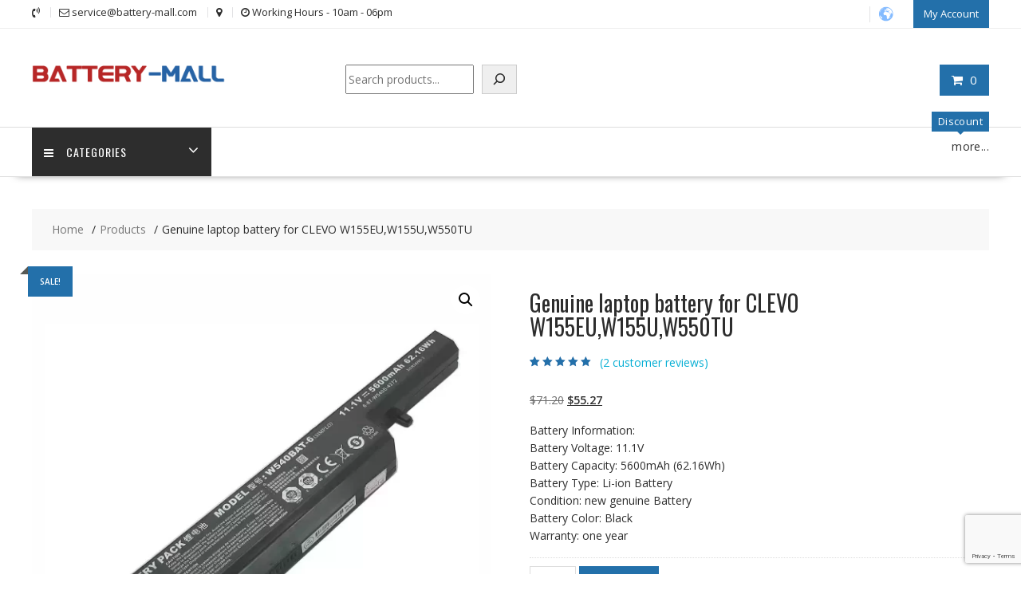

--- FILE ---
content_type: text/html; charset=utf-8
request_url: https://www.google.com/recaptcha/api2/anchor?ar=1&k=6LfUHUosAAAAACJqrONISEzoISsDTqhfgsoNBgtZ&co=aHR0cHM6Ly93d3cuYmF0dGVyeS1tYWxsLmNvbTo0NDM.&hl=en&v=PoyoqOPhxBO7pBk68S4YbpHZ&size=invisible&anchor-ms=20000&execute-ms=30000&cb=9a49r4udgijl
body_size: 48899
content:
<!DOCTYPE HTML><html dir="ltr" lang="en"><head><meta http-equiv="Content-Type" content="text/html; charset=UTF-8">
<meta http-equiv="X-UA-Compatible" content="IE=edge">
<title>reCAPTCHA</title>
<style type="text/css">
/* cyrillic-ext */
@font-face {
  font-family: 'Roboto';
  font-style: normal;
  font-weight: 400;
  font-stretch: 100%;
  src: url(//fonts.gstatic.com/s/roboto/v48/KFO7CnqEu92Fr1ME7kSn66aGLdTylUAMa3GUBHMdazTgWw.woff2) format('woff2');
  unicode-range: U+0460-052F, U+1C80-1C8A, U+20B4, U+2DE0-2DFF, U+A640-A69F, U+FE2E-FE2F;
}
/* cyrillic */
@font-face {
  font-family: 'Roboto';
  font-style: normal;
  font-weight: 400;
  font-stretch: 100%;
  src: url(//fonts.gstatic.com/s/roboto/v48/KFO7CnqEu92Fr1ME7kSn66aGLdTylUAMa3iUBHMdazTgWw.woff2) format('woff2');
  unicode-range: U+0301, U+0400-045F, U+0490-0491, U+04B0-04B1, U+2116;
}
/* greek-ext */
@font-face {
  font-family: 'Roboto';
  font-style: normal;
  font-weight: 400;
  font-stretch: 100%;
  src: url(//fonts.gstatic.com/s/roboto/v48/KFO7CnqEu92Fr1ME7kSn66aGLdTylUAMa3CUBHMdazTgWw.woff2) format('woff2');
  unicode-range: U+1F00-1FFF;
}
/* greek */
@font-face {
  font-family: 'Roboto';
  font-style: normal;
  font-weight: 400;
  font-stretch: 100%;
  src: url(//fonts.gstatic.com/s/roboto/v48/KFO7CnqEu92Fr1ME7kSn66aGLdTylUAMa3-UBHMdazTgWw.woff2) format('woff2');
  unicode-range: U+0370-0377, U+037A-037F, U+0384-038A, U+038C, U+038E-03A1, U+03A3-03FF;
}
/* math */
@font-face {
  font-family: 'Roboto';
  font-style: normal;
  font-weight: 400;
  font-stretch: 100%;
  src: url(//fonts.gstatic.com/s/roboto/v48/KFO7CnqEu92Fr1ME7kSn66aGLdTylUAMawCUBHMdazTgWw.woff2) format('woff2');
  unicode-range: U+0302-0303, U+0305, U+0307-0308, U+0310, U+0312, U+0315, U+031A, U+0326-0327, U+032C, U+032F-0330, U+0332-0333, U+0338, U+033A, U+0346, U+034D, U+0391-03A1, U+03A3-03A9, U+03B1-03C9, U+03D1, U+03D5-03D6, U+03F0-03F1, U+03F4-03F5, U+2016-2017, U+2034-2038, U+203C, U+2040, U+2043, U+2047, U+2050, U+2057, U+205F, U+2070-2071, U+2074-208E, U+2090-209C, U+20D0-20DC, U+20E1, U+20E5-20EF, U+2100-2112, U+2114-2115, U+2117-2121, U+2123-214F, U+2190, U+2192, U+2194-21AE, U+21B0-21E5, U+21F1-21F2, U+21F4-2211, U+2213-2214, U+2216-22FF, U+2308-230B, U+2310, U+2319, U+231C-2321, U+2336-237A, U+237C, U+2395, U+239B-23B7, U+23D0, U+23DC-23E1, U+2474-2475, U+25AF, U+25B3, U+25B7, U+25BD, U+25C1, U+25CA, U+25CC, U+25FB, U+266D-266F, U+27C0-27FF, U+2900-2AFF, U+2B0E-2B11, U+2B30-2B4C, U+2BFE, U+3030, U+FF5B, U+FF5D, U+1D400-1D7FF, U+1EE00-1EEFF;
}
/* symbols */
@font-face {
  font-family: 'Roboto';
  font-style: normal;
  font-weight: 400;
  font-stretch: 100%;
  src: url(//fonts.gstatic.com/s/roboto/v48/KFO7CnqEu92Fr1ME7kSn66aGLdTylUAMaxKUBHMdazTgWw.woff2) format('woff2');
  unicode-range: U+0001-000C, U+000E-001F, U+007F-009F, U+20DD-20E0, U+20E2-20E4, U+2150-218F, U+2190, U+2192, U+2194-2199, U+21AF, U+21E6-21F0, U+21F3, U+2218-2219, U+2299, U+22C4-22C6, U+2300-243F, U+2440-244A, U+2460-24FF, U+25A0-27BF, U+2800-28FF, U+2921-2922, U+2981, U+29BF, U+29EB, U+2B00-2BFF, U+4DC0-4DFF, U+FFF9-FFFB, U+10140-1018E, U+10190-1019C, U+101A0, U+101D0-101FD, U+102E0-102FB, U+10E60-10E7E, U+1D2C0-1D2D3, U+1D2E0-1D37F, U+1F000-1F0FF, U+1F100-1F1AD, U+1F1E6-1F1FF, U+1F30D-1F30F, U+1F315, U+1F31C, U+1F31E, U+1F320-1F32C, U+1F336, U+1F378, U+1F37D, U+1F382, U+1F393-1F39F, U+1F3A7-1F3A8, U+1F3AC-1F3AF, U+1F3C2, U+1F3C4-1F3C6, U+1F3CA-1F3CE, U+1F3D4-1F3E0, U+1F3ED, U+1F3F1-1F3F3, U+1F3F5-1F3F7, U+1F408, U+1F415, U+1F41F, U+1F426, U+1F43F, U+1F441-1F442, U+1F444, U+1F446-1F449, U+1F44C-1F44E, U+1F453, U+1F46A, U+1F47D, U+1F4A3, U+1F4B0, U+1F4B3, U+1F4B9, U+1F4BB, U+1F4BF, U+1F4C8-1F4CB, U+1F4D6, U+1F4DA, U+1F4DF, U+1F4E3-1F4E6, U+1F4EA-1F4ED, U+1F4F7, U+1F4F9-1F4FB, U+1F4FD-1F4FE, U+1F503, U+1F507-1F50B, U+1F50D, U+1F512-1F513, U+1F53E-1F54A, U+1F54F-1F5FA, U+1F610, U+1F650-1F67F, U+1F687, U+1F68D, U+1F691, U+1F694, U+1F698, U+1F6AD, U+1F6B2, U+1F6B9-1F6BA, U+1F6BC, U+1F6C6-1F6CF, U+1F6D3-1F6D7, U+1F6E0-1F6EA, U+1F6F0-1F6F3, U+1F6F7-1F6FC, U+1F700-1F7FF, U+1F800-1F80B, U+1F810-1F847, U+1F850-1F859, U+1F860-1F887, U+1F890-1F8AD, U+1F8B0-1F8BB, U+1F8C0-1F8C1, U+1F900-1F90B, U+1F93B, U+1F946, U+1F984, U+1F996, U+1F9E9, U+1FA00-1FA6F, U+1FA70-1FA7C, U+1FA80-1FA89, U+1FA8F-1FAC6, U+1FACE-1FADC, U+1FADF-1FAE9, U+1FAF0-1FAF8, U+1FB00-1FBFF;
}
/* vietnamese */
@font-face {
  font-family: 'Roboto';
  font-style: normal;
  font-weight: 400;
  font-stretch: 100%;
  src: url(//fonts.gstatic.com/s/roboto/v48/KFO7CnqEu92Fr1ME7kSn66aGLdTylUAMa3OUBHMdazTgWw.woff2) format('woff2');
  unicode-range: U+0102-0103, U+0110-0111, U+0128-0129, U+0168-0169, U+01A0-01A1, U+01AF-01B0, U+0300-0301, U+0303-0304, U+0308-0309, U+0323, U+0329, U+1EA0-1EF9, U+20AB;
}
/* latin-ext */
@font-face {
  font-family: 'Roboto';
  font-style: normal;
  font-weight: 400;
  font-stretch: 100%;
  src: url(//fonts.gstatic.com/s/roboto/v48/KFO7CnqEu92Fr1ME7kSn66aGLdTylUAMa3KUBHMdazTgWw.woff2) format('woff2');
  unicode-range: U+0100-02BA, U+02BD-02C5, U+02C7-02CC, U+02CE-02D7, U+02DD-02FF, U+0304, U+0308, U+0329, U+1D00-1DBF, U+1E00-1E9F, U+1EF2-1EFF, U+2020, U+20A0-20AB, U+20AD-20C0, U+2113, U+2C60-2C7F, U+A720-A7FF;
}
/* latin */
@font-face {
  font-family: 'Roboto';
  font-style: normal;
  font-weight: 400;
  font-stretch: 100%;
  src: url(//fonts.gstatic.com/s/roboto/v48/KFO7CnqEu92Fr1ME7kSn66aGLdTylUAMa3yUBHMdazQ.woff2) format('woff2');
  unicode-range: U+0000-00FF, U+0131, U+0152-0153, U+02BB-02BC, U+02C6, U+02DA, U+02DC, U+0304, U+0308, U+0329, U+2000-206F, U+20AC, U+2122, U+2191, U+2193, U+2212, U+2215, U+FEFF, U+FFFD;
}
/* cyrillic-ext */
@font-face {
  font-family: 'Roboto';
  font-style: normal;
  font-weight: 500;
  font-stretch: 100%;
  src: url(//fonts.gstatic.com/s/roboto/v48/KFO7CnqEu92Fr1ME7kSn66aGLdTylUAMa3GUBHMdazTgWw.woff2) format('woff2');
  unicode-range: U+0460-052F, U+1C80-1C8A, U+20B4, U+2DE0-2DFF, U+A640-A69F, U+FE2E-FE2F;
}
/* cyrillic */
@font-face {
  font-family: 'Roboto';
  font-style: normal;
  font-weight: 500;
  font-stretch: 100%;
  src: url(//fonts.gstatic.com/s/roboto/v48/KFO7CnqEu92Fr1ME7kSn66aGLdTylUAMa3iUBHMdazTgWw.woff2) format('woff2');
  unicode-range: U+0301, U+0400-045F, U+0490-0491, U+04B0-04B1, U+2116;
}
/* greek-ext */
@font-face {
  font-family: 'Roboto';
  font-style: normal;
  font-weight: 500;
  font-stretch: 100%;
  src: url(//fonts.gstatic.com/s/roboto/v48/KFO7CnqEu92Fr1ME7kSn66aGLdTylUAMa3CUBHMdazTgWw.woff2) format('woff2');
  unicode-range: U+1F00-1FFF;
}
/* greek */
@font-face {
  font-family: 'Roboto';
  font-style: normal;
  font-weight: 500;
  font-stretch: 100%;
  src: url(//fonts.gstatic.com/s/roboto/v48/KFO7CnqEu92Fr1ME7kSn66aGLdTylUAMa3-UBHMdazTgWw.woff2) format('woff2');
  unicode-range: U+0370-0377, U+037A-037F, U+0384-038A, U+038C, U+038E-03A1, U+03A3-03FF;
}
/* math */
@font-face {
  font-family: 'Roboto';
  font-style: normal;
  font-weight: 500;
  font-stretch: 100%;
  src: url(//fonts.gstatic.com/s/roboto/v48/KFO7CnqEu92Fr1ME7kSn66aGLdTylUAMawCUBHMdazTgWw.woff2) format('woff2');
  unicode-range: U+0302-0303, U+0305, U+0307-0308, U+0310, U+0312, U+0315, U+031A, U+0326-0327, U+032C, U+032F-0330, U+0332-0333, U+0338, U+033A, U+0346, U+034D, U+0391-03A1, U+03A3-03A9, U+03B1-03C9, U+03D1, U+03D5-03D6, U+03F0-03F1, U+03F4-03F5, U+2016-2017, U+2034-2038, U+203C, U+2040, U+2043, U+2047, U+2050, U+2057, U+205F, U+2070-2071, U+2074-208E, U+2090-209C, U+20D0-20DC, U+20E1, U+20E5-20EF, U+2100-2112, U+2114-2115, U+2117-2121, U+2123-214F, U+2190, U+2192, U+2194-21AE, U+21B0-21E5, U+21F1-21F2, U+21F4-2211, U+2213-2214, U+2216-22FF, U+2308-230B, U+2310, U+2319, U+231C-2321, U+2336-237A, U+237C, U+2395, U+239B-23B7, U+23D0, U+23DC-23E1, U+2474-2475, U+25AF, U+25B3, U+25B7, U+25BD, U+25C1, U+25CA, U+25CC, U+25FB, U+266D-266F, U+27C0-27FF, U+2900-2AFF, U+2B0E-2B11, U+2B30-2B4C, U+2BFE, U+3030, U+FF5B, U+FF5D, U+1D400-1D7FF, U+1EE00-1EEFF;
}
/* symbols */
@font-face {
  font-family: 'Roboto';
  font-style: normal;
  font-weight: 500;
  font-stretch: 100%;
  src: url(//fonts.gstatic.com/s/roboto/v48/KFO7CnqEu92Fr1ME7kSn66aGLdTylUAMaxKUBHMdazTgWw.woff2) format('woff2');
  unicode-range: U+0001-000C, U+000E-001F, U+007F-009F, U+20DD-20E0, U+20E2-20E4, U+2150-218F, U+2190, U+2192, U+2194-2199, U+21AF, U+21E6-21F0, U+21F3, U+2218-2219, U+2299, U+22C4-22C6, U+2300-243F, U+2440-244A, U+2460-24FF, U+25A0-27BF, U+2800-28FF, U+2921-2922, U+2981, U+29BF, U+29EB, U+2B00-2BFF, U+4DC0-4DFF, U+FFF9-FFFB, U+10140-1018E, U+10190-1019C, U+101A0, U+101D0-101FD, U+102E0-102FB, U+10E60-10E7E, U+1D2C0-1D2D3, U+1D2E0-1D37F, U+1F000-1F0FF, U+1F100-1F1AD, U+1F1E6-1F1FF, U+1F30D-1F30F, U+1F315, U+1F31C, U+1F31E, U+1F320-1F32C, U+1F336, U+1F378, U+1F37D, U+1F382, U+1F393-1F39F, U+1F3A7-1F3A8, U+1F3AC-1F3AF, U+1F3C2, U+1F3C4-1F3C6, U+1F3CA-1F3CE, U+1F3D4-1F3E0, U+1F3ED, U+1F3F1-1F3F3, U+1F3F5-1F3F7, U+1F408, U+1F415, U+1F41F, U+1F426, U+1F43F, U+1F441-1F442, U+1F444, U+1F446-1F449, U+1F44C-1F44E, U+1F453, U+1F46A, U+1F47D, U+1F4A3, U+1F4B0, U+1F4B3, U+1F4B9, U+1F4BB, U+1F4BF, U+1F4C8-1F4CB, U+1F4D6, U+1F4DA, U+1F4DF, U+1F4E3-1F4E6, U+1F4EA-1F4ED, U+1F4F7, U+1F4F9-1F4FB, U+1F4FD-1F4FE, U+1F503, U+1F507-1F50B, U+1F50D, U+1F512-1F513, U+1F53E-1F54A, U+1F54F-1F5FA, U+1F610, U+1F650-1F67F, U+1F687, U+1F68D, U+1F691, U+1F694, U+1F698, U+1F6AD, U+1F6B2, U+1F6B9-1F6BA, U+1F6BC, U+1F6C6-1F6CF, U+1F6D3-1F6D7, U+1F6E0-1F6EA, U+1F6F0-1F6F3, U+1F6F7-1F6FC, U+1F700-1F7FF, U+1F800-1F80B, U+1F810-1F847, U+1F850-1F859, U+1F860-1F887, U+1F890-1F8AD, U+1F8B0-1F8BB, U+1F8C0-1F8C1, U+1F900-1F90B, U+1F93B, U+1F946, U+1F984, U+1F996, U+1F9E9, U+1FA00-1FA6F, U+1FA70-1FA7C, U+1FA80-1FA89, U+1FA8F-1FAC6, U+1FACE-1FADC, U+1FADF-1FAE9, U+1FAF0-1FAF8, U+1FB00-1FBFF;
}
/* vietnamese */
@font-face {
  font-family: 'Roboto';
  font-style: normal;
  font-weight: 500;
  font-stretch: 100%;
  src: url(//fonts.gstatic.com/s/roboto/v48/KFO7CnqEu92Fr1ME7kSn66aGLdTylUAMa3OUBHMdazTgWw.woff2) format('woff2');
  unicode-range: U+0102-0103, U+0110-0111, U+0128-0129, U+0168-0169, U+01A0-01A1, U+01AF-01B0, U+0300-0301, U+0303-0304, U+0308-0309, U+0323, U+0329, U+1EA0-1EF9, U+20AB;
}
/* latin-ext */
@font-face {
  font-family: 'Roboto';
  font-style: normal;
  font-weight: 500;
  font-stretch: 100%;
  src: url(//fonts.gstatic.com/s/roboto/v48/KFO7CnqEu92Fr1ME7kSn66aGLdTylUAMa3KUBHMdazTgWw.woff2) format('woff2');
  unicode-range: U+0100-02BA, U+02BD-02C5, U+02C7-02CC, U+02CE-02D7, U+02DD-02FF, U+0304, U+0308, U+0329, U+1D00-1DBF, U+1E00-1E9F, U+1EF2-1EFF, U+2020, U+20A0-20AB, U+20AD-20C0, U+2113, U+2C60-2C7F, U+A720-A7FF;
}
/* latin */
@font-face {
  font-family: 'Roboto';
  font-style: normal;
  font-weight: 500;
  font-stretch: 100%;
  src: url(//fonts.gstatic.com/s/roboto/v48/KFO7CnqEu92Fr1ME7kSn66aGLdTylUAMa3yUBHMdazQ.woff2) format('woff2');
  unicode-range: U+0000-00FF, U+0131, U+0152-0153, U+02BB-02BC, U+02C6, U+02DA, U+02DC, U+0304, U+0308, U+0329, U+2000-206F, U+20AC, U+2122, U+2191, U+2193, U+2212, U+2215, U+FEFF, U+FFFD;
}
/* cyrillic-ext */
@font-face {
  font-family: 'Roboto';
  font-style: normal;
  font-weight: 900;
  font-stretch: 100%;
  src: url(//fonts.gstatic.com/s/roboto/v48/KFO7CnqEu92Fr1ME7kSn66aGLdTylUAMa3GUBHMdazTgWw.woff2) format('woff2');
  unicode-range: U+0460-052F, U+1C80-1C8A, U+20B4, U+2DE0-2DFF, U+A640-A69F, U+FE2E-FE2F;
}
/* cyrillic */
@font-face {
  font-family: 'Roboto';
  font-style: normal;
  font-weight: 900;
  font-stretch: 100%;
  src: url(//fonts.gstatic.com/s/roboto/v48/KFO7CnqEu92Fr1ME7kSn66aGLdTylUAMa3iUBHMdazTgWw.woff2) format('woff2');
  unicode-range: U+0301, U+0400-045F, U+0490-0491, U+04B0-04B1, U+2116;
}
/* greek-ext */
@font-face {
  font-family: 'Roboto';
  font-style: normal;
  font-weight: 900;
  font-stretch: 100%;
  src: url(//fonts.gstatic.com/s/roboto/v48/KFO7CnqEu92Fr1ME7kSn66aGLdTylUAMa3CUBHMdazTgWw.woff2) format('woff2');
  unicode-range: U+1F00-1FFF;
}
/* greek */
@font-face {
  font-family: 'Roboto';
  font-style: normal;
  font-weight: 900;
  font-stretch: 100%;
  src: url(//fonts.gstatic.com/s/roboto/v48/KFO7CnqEu92Fr1ME7kSn66aGLdTylUAMa3-UBHMdazTgWw.woff2) format('woff2');
  unicode-range: U+0370-0377, U+037A-037F, U+0384-038A, U+038C, U+038E-03A1, U+03A3-03FF;
}
/* math */
@font-face {
  font-family: 'Roboto';
  font-style: normal;
  font-weight: 900;
  font-stretch: 100%;
  src: url(//fonts.gstatic.com/s/roboto/v48/KFO7CnqEu92Fr1ME7kSn66aGLdTylUAMawCUBHMdazTgWw.woff2) format('woff2');
  unicode-range: U+0302-0303, U+0305, U+0307-0308, U+0310, U+0312, U+0315, U+031A, U+0326-0327, U+032C, U+032F-0330, U+0332-0333, U+0338, U+033A, U+0346, U+034D, U+0391-03A1, U+03A3-03A9, U+03B1-03C9, U+03D1, U+03D5-03D6, U+03F0-03F1, U+03F4-03F5, U+2016-2017, U+2034-2038, U+203C, U+2040, U+2043, U+2047, U+2050, U+2057, U+205F, U+2070-2071, U+2074-208E, U+2090-209C, U+20D0-20DC, U+20E1, U+20E5-20EF, U+2100-2112, U+2114-2115, U+2117-2121, U+2123-214F, U+2190, U+2192, U+2194-21AE, U+21B0-21E5, U+21F1-21F2, U+21F4-2211, U+2213-2214, U+2216-22FF, U+2308-230B, U+2310, U+2319, U+231C-2321, U+2336-237A, U+237C, U+2395, U+239B-23B7, U+23D0, U+23DC-23E1, U+2474-2475, U+25AF, U+25B3, U+25B7, U+25BD, U+25C1, U+25CA, U+25CC, U+25FB, U+266D-266F, U+27C0-27FF, U+2900-2AFF, U+2B0E-2B11, U+2B30-2B4C, U+2BFE, U+3030, U+FF5B, U+FF5D, U+1D400-1D7FF, U+1EE00-1EEFF;
}
/* symbols */
@font-face {
  font-family: 'Roboto';
  font-style: normal;
  font-weight: 900;
  font-stretch: 100%;
  src: url(//fonts.gstatic.com/s/roboto/v48/KFO7CnqEu92Fr1ME7kSn66aGLdTylUAMaxKUBHMdazTgWw.woff2) format('woff2');
  unicode-range: U+0001-000C, U+000E-001F, U+007F-009F, U+20DD-20E0, U+20E2-20E4, U+2150-218F, U+2190, U+2192, U+2194-2199, U+21AF, U+21E6-21F0, U+21F3, U+2218-2219, U+2299, U+22C4-22C6, U+2300-243F, U+2440-244A, U+2460-24FF, U+25A0-27BF, U+2800-28FF, U+2921-2922, U+2981, U+29BF, U+29EB, U+2B00-2BFF, U+4DC0-4DFF, U+FFF9-FFFB, U+10140-1018E, U+10190-1019C, U+101A0, U+101D0-101FD, U+102E0-102FB, U+10E60-10E7E, U+1D2C0-1D2D3, U+1D2E0-1D37F, U+1F000-1F0FF, U+1F100-1F1AD, U+1F1E6-1F1FF, U+1F30D-1F30F, U+1F315, U+1F31C, U+1F31E, U+1F320-1F32C, U+1F336, U+1F378, U+1F37D, U+1F382, U+1F393-1F39F, U+1F3A7-1F3A8, U+1F3AC-1F3AF, U+1F3C2, U+1F3C4-1F3C6, U+1F3CA-1F3CE, U+1F3D4-1F3E0, U+1F3ED, U+1F3F1-1F3F3, U+1F3F5-1F3F7, U+1F408, U+1F415, U+1F41F, U+1F426, U+1F43F, U+1F441-1F442, U+1F444, U+1F446-1F449, U+1F44C-1F44E, U+1F453, U+1F46A, U+1F47D, U+1F4A3, U+1F4B0, U+1F4B3, U+1F4B9, U+1F4BB, U+1F4BF, U+1F4C8-1F4CB, U+1F4D6, U+1F4DA, U+1F4DF, U+1F4E3-1F4E6, U+1F4EA-1F4ED, U+1F4F7, U+1F4F9-1F4FB, U+1F4FD-1F4FE, U+1F503, U+1F507-1F50B, U+1F50D, U+1F512-1F513, U+1F53E-1F54A, U+1F54F-1F5FA, U+1F610, U+1F650-1F67F, U+1F687, U+1F68D, U+1F691, U+1F694, U+1F698, U+1F6AD, U+1F6B2, U+1F6B9-1F6BA, U+1F6BC, U+1F6C6-1F6CF, U+1F6D3-1F6D7, U+1F6E0-1F6EA, U+1F6F0-1F6F3, U+1F6F7-1F6FC, U+1F700-1F7FF, U+1F800-1F80B, U+1F810-1F847, U+1F850-1F859, U+1F860-1F887, U+1F890-1F8AD, U+1F8B0-1F8BB, U+1F8C0-1F8C1, U+1F900-1F90B, U+1F93B, U+1F946, U+1F984, U+1F996, U+1F9E9, U+1FA00-1FA6F, U+1FA70-1FA7C, U+1FA80-1FA89, U+1FA8F-1FAC6, U+1FACE-1FADC, U+1FADF-1FAE9, U+1FAF0-1FAF8, U+1FB00-1FBFF;
}
/* vietnamese */
@font-face {
  font-family: 'Roboto';
  font-style: normal;
  font-weight: 900;
  font-stretch: 100%;
  src: url(//fonts.gstatic.com/s/roboto/v48/KFO7CnqEu92Fr1ME7kSn66aGLdTylUAMa3OUBHMdazTgWw.woff2) format('woff2');
  unicode-range: U+0102-0103, U+0110-0111, U+0128-0129, U+0168-0169, U+01A0-01A1, U+01AF-01B0, U+0300-0301, U+0303-0304, U+0308-0309, U+0323, U+0329, U+1EA0-1EF9, U+20AB;
}
/* latin-ext */
@font-face {
  font-family: 'Roboto';
  font-style: normal;
  font-weight: 900;
  font-stretch: 100%;
  src: url(//fonts.gstatic.com/s/roboto/v48/KFO7CnqEu92Fr1ME7kSn66aGLdTylUAMa3KUBHMdazTgWw.woff2) format('woff2');
  unicode-range: U+0100-02BA, U+02BD-02C5, U+02C7-02CC, U+02CE-02D7, U+02DD-02FF, U+0304, U+0308, U+0329, U+1D00-1DBF, U+1E00-1E9F, U+1EF2-1EFF, U+2020, U+20A0-20AB, U+20AD-20C0, U+2113, U+2C60-2C7F, U+A720-A7FF;
}
/* latin */
@font-face {
  font-family: 'Roboto';
  font-style: normal;
  font-weight: 900;
  font-stretch: 100%;
  src: url(//fonts.gstatic.com/s/roboto/v48/KFO7CnqEu92Fr1ME7kSn66aGLdTylUAMa3yUBHMdazQ.woff2) format('woff2');
  unicode-range: U+0000-00FF, U+0131, U+0152-0153, U+02BB-02BC, U+02C6, U+02DA, U+02DC, U+0304, U+0308, U+0329, U+2000-206F, U+20AC, U+2122, U+2191, U+2193, U+2212, U+2215, U+FEFF, U+FFFD;
}

</style>
<link rel="stylesheet" type="text/css" href="https://www.gstatic.com/recaptcha/releases/PoyoqOPhxBO7pBk68S4YbpHZ/styles__ltr.css">
<script nonce="-WZk9p8J5OBiIiNmFNeYGA" type="text/javascript">window['__recaptcha_api'] = 'https://www.google.com/recaptcha/api2/';</script>
<script type="text/javascript" src="https://www.gstatic.com/recaptcha/releases/PoyoqOPhxBO7pBk68S4YbpHZ/recaptcha__en.js" nonce="-WZk9p8J5OBiIiNmFNeYGA">
      
    </script></head>
<body><div id="rc-anchor-alert" class="rc-anchor-alert"></div>
<input type="hidden" id="recaptcha-token" value="[base64]">
<script type="text/javascript" nonce="-WZk9p8J5OBiIiNmFNeYGA">
      recaptcha.anchor.Main.init("[\x22ainput\x22,[\x22bgdata\x22,\x22\x22,\[base64]/[base64]/[base64]/[base64]/[base64]/UltsKytdPUU6KEU8MjA0OD9SW2wrK109RT4+NnwxOTI6KChFJjY0NTEyKT09NTUyOTYmJk0rMTxjLmxlbmd0aCYmKGMuY2hhckNvZGVBdChNKzEpJjY0NTEyKT09NTYzMjA/[base64]/[base64]/[base64]/[base64]/[base64]/[base64]/[base64]\x22,\[base64]\\u003d\\u003d\x22,\x22w5AlEcOwL8ObZ8K/[base64]/[base64]/w7bDosOJw5HCqnjDswXDvcOOcMKdEj1mR23Drg/Dl8KmOWdeWQpIL2/[base64]/dXUtwoPDicOEwoFNw5nDisKXw5sRwrbCjWTDsnF8KBd7w4EGwr/[base64]/Ci3/DnwAQw5JbCMOfwotHw4rClm5xw7HDqsKAwrZUBMK+wpnCk2zDvMK9w7Z0PDQFwrTCm8O6wrPCvzg3WWoEKWPCj8K2wrHCqMOAwp1Kw7IYw5TChMOJw4Zsd0/[base64]/KsOIw7Uow5o3Z8OZw707EcObwog5EhjDlsK/fcOLw6bDhsOewofCtBnDn8Olw7MkJMOxWMOsUjbCm2vCkMK7D2LDpsKoHMKkOWjDgsOqFhtgw7HCjsK6KsOwF27CnXjDtcKawprDvHdNQ04Kwp85wo0Uw7/Chl7DjcK+wpLDkCddDkQ/wrk8JDEiVjjClsO+DcK0Bk4pJQnDpMK5FGHCoMKPaUjDjsOPJ8Ocwpd8woAiFCzClMK6wovCiMKfw4zDisOYw4DCosKPwp/[base64]/[base64]/CmsOxTFJZw4HCsMKrw7J+KzvCrA7CvMOXD8OOUi3Ckj9Bw4ADMXHDosOFdsKrMXpsTsKTGkdDwowZw73CpMO3Zj7ChUhrw4vDosOpwr0tworDnMOzwo/DimjDuwhiwqzCjMOYwow1Fk9dw5NWw6QGw7vClVZVW07CvwTDuw5gKFM5AsOkZUwrwr1GWitdWQ/DvlMBwpfDqMKiw6wBMTXDu1IKwq0+w57CmR5EdMK2UB1Zwp9rNcOYw7IYw6HCn3MdwobDu8KVBE/DuS3DrEJHwqoFIsKvw6g6wofCkMOdw4DCgjpvXMKyeMOYDgbCrSbDh8KNwo9FTcORw7gZc8Oyw6EAwrhTK8K4F0XDum/CiMKOFQI0wosSNyDCvwNCwr/Cv8Ona8KraMOEC8KVw4rCusOtwpF3w4pZeS7DpnpmfG1kw61AfsKEwr0kwobDoj81C8O9PiNBcMO7w5fDr31Mwp8QcgjDp3PCiS/CtWvDssONR8K2wrJjOSdnw4JUw517w55HZlTCvMOzayPDsQJqJMKRw4PCuxlXZXPDmTvCocOcw7N+wpkDMhZQfsKdwoJIw7ptw5hBdwUdEMOrwr1Ew5LDtcOXI8OyWVhfXsOGPTVFfjDDp8O/EsOnP8K0d8Kqw6zCqcOWw4Jcw5A4w7rCoEZqXWAhwrzDvMKhwpxOw5w3SnF1w5fDrUfCr8OOJk3DncKpw77CoXPDqXrDt8OtI8OkYMOqHMKUwr9QwpFiHFLCqcOzZcOwGwx2RsK6DsKAw47Ci8OJw5VhTkLCjsKawrFzfMOJw6TDqwzCjEc/wrtyw5phw7PDlg1Fw5bCr37ChMOgGA8cNDdQw5/[base64]/DkQXChEgzw4TDjSnCkMKkBMKWw7kiw4gAehQAZQVSw6XDrDFTw7nCti7CugdGHBnCs8OvdUDCssOlbMOmwpA7wqnCrnZvwrwMw65+w53Ci8OaU0/CrMK+w73DuBPDh8KTw7PDqMKuQsKtw6DDshwVcMOSw7BXXGBLwqLDvT7CvQ85DwTCpBDCuQx8YMOfKzkEwpZRw5NWwp7Cpz/DrhbDkcOkbndCQ8KrXA/DglghDQo4wqDDuMOMJAR8bsKLQ8Kyw7Y/w6/DmMO6w5tMegkIJAVxGMOZYMKCW8OdN0XDklnCll/Cv0ZgWDAnwqpCMVLDkWkeBMKgwrAlSMKuw7dGwqhzw4rCk8Kiw6DDujrDjVTCkBlqw6BYwo3DosOIw7vCniUhwoXDikvDv8Kgw54kwrjCkUrDqAlKbjE3PzHDnsKYwqhow7rDkDbDnMKfwps4w6PCicOOf8KHdMOyCzDDkhgmw7nDsMO7wo/ClMKtBMOsKDg+wp9+GhjDisOjwrdqw7TDh2jConrCrsORQMOPw7Qtw7EHdGDCqxDDhTBFW0zCtzvDmsK6AHDDvUt6w4DCu8Ojw7/CnE1aw6VpKH/Cjydzw4rDjMOFLMOwfD8ZW0DCnA/DqMOjwrnDqcOswpDDtsO3wqtnwq/CnsKgRwISwo1SwqPCkyvDjcKmw6Z4Q8Onw4kFCsKuw5sSwrMSIGHDssOTH8OpVsKBwrfDnsO8woBafFQLw6rDq0RGS3vCmMOvIBJhwrTDjsK9wqI+csOoPEZMHcKFXMKmwqfCksK6H8KqwoLDj8KUR8KLMcOSYAV5w4YsehYnS8OsIXp/[base64]/Cr8KHPCrCpGDCkcOWfsK9w6omVcK3RzPDh8KZw4PDshzDsl3Di3gXwrrCuW7DhMOrOMO5fDd/H13CqMKrwod9w5JAw41Iw7/DlcKnasOwfsKrwoFHXx9zfsO+aVI4wr4EEEYqwoYLwrVhSgdDFAdfw6bDog3DqU3DjcOQwpw+w7/CmT7DmMOJEHzCv2JfwqXDpBk1eT/Dr1ZRwqLDmgAkw43CmcKrw4rCuS/CsDTDgVRbaBYUw5nCqTQzwoDCkcO8wojCqE8Awr8sPTDCpWdswrjDqcOsADPCv8K/[base64]/CtTLDjw3Cq8OoIMOKH8O8w4rCl8K4QxfCtsO6w5wcaSXCpcOqeMKFC8O/ZsOuTEXCjATDmwPDsms4YG5fUmMuw6wqw7vCgwTDqcKpTXEGBSTDhcKSw4Uxw5d0ZCjCgsOTwrHDs8OWwqrChQDCssOPw616w6bCosKKwr1gBxvCmcKvKMK9FcKbY8KDAsKqTcKLWD9/QgnCrmbCncO0R1LCiMK8w47CtsOAw5bClR/CuAcww4fCnAAMASHCpVkQw7TDulLDjQZeZSXDiRxiEMK0w74bfFrCvsOdI8O9wobCh8KtwrHCvsOdwp0fwoBAwqrCiTwOP0AxPMK9wrxiw7lHwqECwoTCkcOiR8KhNcOdDVpgfC8GwqZrdsOxFMKYD8OAw5cMwoA3w7/CszptfMOGw6nDvsO5wogvwrXCmHTClcOtGcOtX1QIaifCk8OQw7DDm8K/wq7CihbDmEITwrpcc8KlwqzDghbCi8KRZMKhcyTDq8O6fEZ0wpDDnsKyaWHCsj0aw7DDvXk+I15YBXxNw6drey8bw7zCtDsTfm/CmA/[base64]/Dq1R9PMKSBjnDtHXCo8OWe1YAw4IdI8OLwrzDm2ZXPC1JwrnCv1bDisK3w57DpCHCucO8cQXDsXs2w5V/w7PClBPDmcOkwoTCmsK0ZUIrK8OOVzcewpTDt8O/S2cww741wqHCocKnQ3gxGcOiwqYaAMKRG3o0wobDg8KYwq51E8K5e8KuwqIyw5M6YcOjw44Qw4bCncKjLEDCs8KFw6puwoxHw6fCsMK4DHd5GcOPKcOtCHnDgzfDkMKcwoQvwpchwrbChktgQFnCq8K2worDq8Khw4PCgXg2PGg6w48lw4LCvkBtI27CsF/Dn8Odw4TDnBrCmMOsL0LDlsK+fTnDosOVw6YvcMOzw5rCvEnCosOPdsOWJ8OfwoPDhBTDj8KIbsKOw7rDvDoMw4ZZQ8KHwozDl118wqwGwqnCqEnCqj5Xwp3CkG7Cgl0ID8OzGAPDvShxI8KvACgILcKoLcKzdiPCpAPDrMO9SUVbw7VRwqAZGsKfw5DCqsKEa1/CpcO9w5Evw4ABwqt+ajTCqsOIwqEYwrLCsyvCvjbCjsO/O8O4ciJ7fx9Qw6TDnxU/[base64]/[base64]/DmMKswovDp8Kmw7LDoXA+BhTCkw/[base64]/Duztawplfw7YQwqHDp8O/esK8FEbDt8O5w5zDkMOBJcKvTy3DpDdKRMKkNVJkw4nDjXTDh8O6wo96ABZbw4wLw7fDicOYwqbDhsKHw44FGMOuw45CwprDisOzM8KowrQHZ1TCnRTDrMOawqHDrQ0xwq0tdcONwr3DrMKPZMOGw4BVwpXCrEMLBzZLJlouIH/CgcONw6JXCDHDtMO2OgHChkxUwqrDi8KYwpjClsK6HTIhPAN6bHMOWX7DmMOwGFYvwoXDlyrDpMOEGiNOw5waw4gCwqXDvsOTw7tJYgdLXMOHOncuw7xYe8KpJUTClMOpw5cXwr7DucOLesOlworCqU/DsjxgwqTDgcO+w4fDg3nDlsO3wr/[base64]/Dt8KJw7o8JEJewoAjwphjwoIzU0k8w4vCtcKJL8Ogwr/[base64]/w4odMjAUbX4cOcKkVGgCwrIrw4/CpysCSVHDqBzCk8K7fXkDw45wwqxKMsOrcEV/w5HCicKrw6Aww4zDj3/Do8OlBhc5CRUQw5EfWsKjwrnCiAUmwqPClTZSJTbDuMO+wrfDvsOxwqpNwp/DmDQMwp/CosOtS8KSw4Q8w4PDm3LDocKVHTVJMMKzwrcuRGwZw4YiOk8QC8OQWcOrw5/[base64]/CoH8hDsKKwpTDrMOPZULClHRkwp0tw7Nnw4PCii9XD3jDtcORw5EFw7rCu8Oyw5F5bw09w5HDmMKwwqbDk8K9w7siRsK1worDusK9S8OoCsO2CBtXDsOKw5HCrAABwrzDmUJswpBCw7LDq2RIMsKAWcKPe8OTOcOew5slVMOaLnLCrMKyHsOhwoo3aE7Ci8Ogw4/[base64]/d3DDocKIw4rCj1oIRMONwrYAwqQhw67CiksmOMKPwoFWB8Ocw7INekFsw4/ChsKmBcK/w5DDo8KwIcOTPwjDrcKFwo1cwpDCp8K8wrvDtsK7XsOOAhhhw6A8T8K1SsORQDwdwqMGMSbDjGIJE1p4w5DDkMKDw6cgworDl8KgQh7Cpn/CqsKmOsKuw6bCvmTDlMOtLMOVRcONaSInw6sHRcONFsOzO8Osw4TDvgzCv8Kvw4gOfsO1YEbCoR53woVObcOPFntNLsOmw7BFQVDCu0jDhnPCry3CkGpawptQw4zDmS7ClSQJwqRXw5rCqAzDicO6Wn/[base64]/CqAbCvF/DgcOoexzCqMOxd15hWCUvwrYTBh8wdMOSX09/[base64]/Cn0zDlmYhwp4Ew4jCocKSw7l2FcKEAcOsw6bDo8O3RcKvwrvCm1DCql/Cgw7ChFFAw7Jwf8Kuw51gQUsMwpjDsxxPZz7DnQDCmsO3SG0rw7vClAnDoWk5w7NTwqrCk8O8wrg7ZsKTBMOCA8OTw41wwqLCsTBNF8KkR8O/w43CosKrw5LDrsOrIcOzw5XCocOiwpDCrsK5w7VCwoJuEngGYsKuwoDDtsORIBNpFgIww7oPIiHCicO1NMO1w7bCpsOTwr7DmcORHMOLXQXDu8KNOsO1bn7DssONwqEkwpHDmMOuwrXDmirClVrDqcK5fzrDsWDDgXBrwq/CscK2w7k6wpvDjcKUNcOiw7rDiMKrwrF1fMKiw4DDhznDg3XDqHbDiATCo8O3bcKaw5nDhMO7wo/CmcKCw67DqGfCgsKTCMO+SzLCg8OAFMKEw7MkD3dXCcKgYMKkaCwUeVjDmcKLwoPCuMOvwpQuw5obBgHDsELDthbDnMOIwoDDu3MZw65tWws6w77Drm3DjSBiDXHDshgKw6nDtS3ChcKSw7bDgQ7CgMOSw4dlw7EgwrUBwojCj8OUw5rCnG1zNCkxTj8wwr/DjsOdwoTCmsKgw5PDtxHCqgkbRy9WOsK9CXnDvSw9w7HCvcKFM8OdwrhyHsKpwo/[base64]/DnGRsLMK0wp7Dtn/Dg2Qhw73DrsOeHCvDpMOhYcKEfnMcfGjDqBZWw74bw7zCiyvDiQQRwqHDmsKua8KuCcKJw4bCncOgw51sWcOLAsKmfy/CoQHCm2EwBHjCpsODwpl7LC1ewrrCtUs8bD/ChH43DMKYdX9hw5vCsg/CtW0fw798wqtbDRDCjMKdHwgmCCJawqLDphtTwo/DvcKQZArCgsKkw4rDlWrDqm/CjsKKwqfCvsKLw4cKMcOgwpXCinfCi3nCpnHCgwlNwrNxw4fDohXDjRwDR8KiMcKrwq1uw7VqVSjCthh8wq9KBcOgGFVfw7sFwrJQwqlDw7bDgsOSw6/Dr8KXw6AEw7Fww4bDo8KZXxrCmMOmM8OkwpsTFsKEVANrw5tew4zDlMKvDRY7wrU7w6PDh2psw54LPDVuf8KsPDjDhcO4w6TDkj/[base64]/CnH3DgzMYSwPDgcOgw4fDjMK5wr/Coz4pTGjDk3hfQMOjw7PCicKsw5/CuxvCiEsaTmxVMFEhdG/DrHbDj8KZwrDCgMKGMsO0wrnCvsKHf0TCjTHDp0DCjsKKDsOww5fCu8KawrTCv8KMEz8QwrxKwr7CgmR9woTDpsKJw7cGwrsWwpLCg8KaXwXDr1HDl8O1wqoEw4gQTMKvw5XDiE/[base64]/CocOrw5ACXnISw6Ebw5rCmg/ChArDnGgRR8OqA8O4w4dcDsKDw5VkD2bDtGxkwpXDlCjDnEdDVQrDoMO0D8OzH8Knw5pYw7khZcOiG0l2wqbCs8O9w4PCrcKqNUVgLsODd8OWw4jDoMOVA8KDEsKTwp5oE8OgcMOxAMONMMOia8OOwr/CmDNGwr5xc8KfbVEMIMOVwqzDslnChhM4w6bClnvCn8K7w7nDhy/CrcO5wpnDrsKvVcOOFizCucOGBsKbOjEQclZ2diXCk2lDw6XCtFrDonTDgcOoCMOreXsML2jDlsKNw5IBNCfCnMOgwojDgcK8w4wcM8K7w4NtQ8K9FMOHWMOzw6vDg8KdKXjCkm1QD3QhwoIJR8Omdh9VQcOswpPCh8OQwpNxGsOqw5/Dlg0kwobDnsOVw4vDusK1wplPw6fCsXbDkgrCp8K2wrDCo8OAwr3CvcOSwoDCucK0aVkVO8Khw5dqwq0JDUfDlGDCo8K0w4bDnsOvHMKqwoXCpcO7LU9vYw40asKTZsOsw6HDnUXCpBFQwpPCpsK/[base64]/LinCtgIxPsKXB8K4CcK2PHjDg053woHCosOEFGTCvUg6YsOjBsKewqc7ZWzDvQFgwrfChzh0wqzDjFY7TMK/[base64]/bcKZMMKcQMOEBcKpCV1zw7N1w67DrAcHHGMGwpTDrMOqBSVgw67DvUwuw6oEw4vDinDDoAnCilvDpcO5DsO9w55Lwo0Ww5QlEsOrw6/CmGMZVMOxW0jDrUTDpsOScAXDrBdLcWIwWsKrAUxZwoIkwqfDikJNw7jDn8K/[base64]/wr3DmcOoeWgIFwzDqsKGw5rCjkDCrsOGWMKBKmPDuMKeBGbCjiR0PjUzTcKVwpnDtcKvwqnDhAgdMMO3AGvClT5VwrowwrDDicKoVxB+G8OIU8OSZk3DggXDosOqeUlyYEcQwoTDjB/[base64]/CqjodM8KbwpzCssKvYsK9dR3DlxbDrUnDh8OibcKMw4Miwq/CqDUiwrZNworCo2Rfw7rDgVzDlsO0wozDq8O1AMKcQGxew4XDuTYBCcKcwrEowpdEwpJ7b04fUcOqwqVnFjM/[base64]/[base64]/CoMKjQsK1wrrDqcKfKRo6wpXCimA1MMKawrEiQcKAw7UWQH1XC8ONF8KQUGrDpi9rwp91w7vDj8K/wpQtc8O+w7/CvcOOwpPDo1DDggZ0wonCp8OHwr/DgsOyF8KiwpN/XyplYsKBw6XCli89JjjCkcOlbVpswoLDjg5iwoRMFMK/HMKvSMO+UAojasOkwqzCmHAlw6A8CMKhwoQ/WHzCs8OmwqzCgcODa8OFW17Dpwd0wrEYw7NDJT7CrsKyD8Ogw78zRMOOYFbCp8OSwq3CiwQGw7FxRsK7wp9rTcOpQ0Rbw6ImwqbDiMO3wp9/w4QSw5EDXXzCusOJwpLCkcOXw504GMKkwqXDomIcw4jCpcK3wpHCh10uBcORwpIUVWJnG8OswpzCjMKqwq1eTitVw4w/wpDDhVzCsx9EIsOrw6nChlXCi8KZfsKpUMO3w5ERwpJ9LWIlwoXCnCbCqcOGNcKIw6B6woUES8Oqw7MjworDlDwBKCY/[base64]/[base64]/VsK5XXYUW8OPw5NAwp94aHbDlQ1tw4l1w4nCjcKPw7kQPcOyworCocOKADvClcKgw4Y2w6Jew5kxOcKmw51Kw5s1JBLDuEHCvcKfw5Mbw6wAw5/[base64]/DrsOjw7QowqUbw6DDm8OiCkZAf8KQLsKww5jCtMOZBsKiw4MPZsOPwpDDo39CbcK4QcOSLsOSA8KgKRbDj8OSQVtzZBhJwqt4Px5ABsOKwoJcYTlBw4BKw77CpRvDmFV9wq1fXB7CgcKywqkTMMO7wpcuwq/DnHbCvS4gElLCkcKMOcOXN07DknPDhj0iw7HCukZGCcKfw51EWC/DlMOYwr7Di8ODwrXCk8KpCMOWDMOjWcOdMsKRw6lCX8OxVxgew6zDmHDDiMOKGMOvw7RlJMO/TcK6w6kBw6opwo3Cu8K+chvDiBTCuh8OwqDCtFTCq8OZaMOgwpdOb8KqKQx+wpQ0R8ODFhwnRQNnw6PCqcKsw4HDmGEKd8KvwrRrFVvDtBA/[base64]/[base64]/Cg8KIwo0cw79Ww5rCmgA8w5LCs2fDq8OEw5zCpAvCo07Cs8OtPWJMdsOjwoliwr7DpsKkwrM8woVgw60FXMOzwpPDl8KOFGbCpMOuwr05w6LDmDUgw5rDqsKlLnwAWjXCgCJIbcODaD/DtMKOw7jDgzfCncKPwpPCssKQw4NPdcKWUsKJXsOYwqXDtHFzwpldw7vCqmc/CsKPasKHdDXCvlpEZsKawqPDtcODHjIlFUDCrGDCv3jCgX0pNcOgdsOKWGrCiHHDqSfCk17DlcOufcOfwqDCv8OhwolMOHjDs8O6F8Kxwq3CpsKxfMKHdSpbTFbDscK3M8OzAExow6Egw6nDs21pw5PDgMK3w642w5wMCVsNAV9Cwpx/w4rDsn9uHsK7w7TDvT8BHwTDgTdwD8KAdsOMcj7Dg8Opwp4LCcKyLjN+w6Q8w5/Dm8OLCDnDh2TDjcKRREsPw6XCvMOfw5XClcOCw6HCsX83w6/ChAbCs8OWGmBqYiQNwqzCusOqw4bCncKhw48oaTlRVlkqwozCkEfDhg3CpMK6w7fDvMKyU1jDv3TCvsOsw6fDhcK2wrMPPxjCqD47FGfCscOfXE/ChVLCjcOxwqvCuhkXL2txw6DDslPCoDpxakt+w5LDkC1BWGM4CsKHMcOFQjrCjcKPQsK9wrZ7OGt4w6vChMOYJ8KiWioPA8Ouw6LCiyXDp3g/w7zDvcOzwp7CsMODw4zCr8Kfwo8Lw7PCssKjBcKMwojCkQlTw6wLXHTCrsK6wqjDjcKiKMO2ZBTDmcKiTRfDlljDqsKTw4weI8K5w7XDtnrCmcK5aycZMsK8csO7wofDpcK/[base64]/CqlNmwpnDpMOIfjAUdwdtw4x1wqPCqsONw4/CklLDtcOBLcObwpXCkHzDjHDDogtmbcOzSx3DhsKsdMOkwqZSwpzCr33Ck8KDwrNqw75Ewo7Ct352ZcKRAX8GwoxJw5U0w77CqUoMRcKAw75vwrHDgMOjw5/CpHB5B3nCmsKSwo0EwrLCqRVoBcO1WcK7w7Nlw5w+OyLDocOvwoXDmx5gwoLCrGwdwrbCkm8Bw7vDpRxkw4R+LhnCm3/DqMKTwqTCg8Kcwop3w5jCusKCSlDDjcKHbcOmwqJ4wrc0w7LCnwIAw6AFwoTDgDV0w7bDmMORwpxCSgzDnVIowpnComnDkmDCssO/EsKxa8K+wo3CkcK/wpLCsMKmLMOJwpzDs8KwwrJMw6FaZjF6TW8tYcOKQnrDusKiecK+w4NRJzZbwoJ4C8O9HcK3Z8OXw5oqwoFHFsOwwoJUPMKBw5Urw5JsZcKUWMO/X8OlE2drwqLCq3rDrsOCwrfDhsOebMKqTGAvA09pWFpUwrQ6HXnDlsO8wr4lGjYLw5stJmDCi8Oiw5HCum/DgcO/f8OzAMKAwocHP8ORVCU3MXgPbRzDnSLDk8KoTcKHw6rCgMKmTT/[base64]/w6sIF8OUesOFcMOpMcKzwr1BwroTw6zCsUsvwobDhCNRwo3CtGxgw4/DjTMiSn8vYsOpw69OQ8K0N8K0cMO2G8KjFU0lw5d9USXCnsO8wozDkz3DqGwmwqECL8KnfcKSw7XDvTAYe8KCwp3CqgViwoLCusOkw6g1w6nCq8K0IAzCucOTb3wkw4zCt8KXwoo/wo4nw5DDiAMnwojDnkAmw7nCkcOPHcK5woUycMKSwpxyw5g3w7fDvsO8w7lsAcODw4/ChcKnw7pQwrbCrMOFw6zDnHLDlhMhDxbDpx5UVxJ8OcOmXcOyw60Rwr9aw4LDiTc4w6UYwr7Dig/Dp8K0woPDssOzJsO0w6VYwoZJHW59McORw4kuw4rDhMOxwprClG/DlsOXNz4aasK4MRBvRA58dSXDviU5w73ClGQgAMKNH8Ozw4/Cl17CnlZlwo85acK2DytxwrZOJFvDkMO2w4lqwpdpYFTDrVEXccKQw4tbA8OAEWnCs8K9wprDhg/[base64]/wp/Cozsmw5rCscKqw4dAJhzCmkVuGWPDjRUhwr/DoXjCnUHCqSpRwqMpwqTCuXwPZRQSUcKnZWUQR8OrwoQJwqdiw5AnwptdMAvDjARWJsODcsKvw57CsMOPw7LCnG08c8OewqQqcMO7FUg3dnIgw4Mwwp98wr3DtsKtOcOUw7/DvMO4ZydNeWTDvsOgw493w4l2w6DDgyXCl8OSw5REwrnDonvCr8O0SUAmDiDDjsOvCnYIw7/DsSTCpsOuw4Y6G2wowoA5C8KSGcOpwrYRw5oyJ8KjwozCtcKTPcOtw6NCKHnDkDFoRMK+fRXDpU0HwrzDlXozwqJ1B8K7XBbCqSLDosOmSFbCgAkWw7ZXWcK+OMKwaV8DTVDDpWTCnsKQE0zCvF7DqUReMsK2w7A/[base64]/CgMKawqrCiHXCkWLDt8O9amLCmsOZTDHDl8O7woDChlrDqcKOFCPCm8KZQ8K5wo3CgiXDtgFVw5cfMXzCvsOnCcKGV8KhXsK7csK5wp0yewLCqgrDr8KsN8K0w5LDuCLCnDIgw4vDl8O0wrLCrcK9GgLCmMO3w6cuXRPCqcKbDmpGcnDDhsK1RDoASMKoe8KUdcKTwr/DtMOPbMKyTcO+wr55X1jCmsKmwrTDkMKEwowSwo/CjWpRBcO3FwzCqsOXUiBxwplhwpF2JcOmw48qw7UPwr3CgFHCi8OiYcKvwpx1woNjw6TDv3kFw47DlXfCocOpw5V1fAZxwpbDlGUDwpJ1ZsOhw4zCtk5Gw4LDhMKELcKZByDCiHDCjXppwqR1wo4nKcKKQ0RZwpLCksO3wrHDvsO+wpjDu8O7JcKwRMK/wr7DscK1wpnDtcKTAsKFwpoZwq9lf8Obw5LCrcO1w4nDncKqw7TCkCFAwrzCt1VNKXjDriPDvxoHwqLDlsO/WcKNw6bDgMKBwo9KVxPCoEDCt8Kqwo/DvmwfwrZAVsOVw5vDocKxwp7DkMKaKMOsCMKlwoPDoMOBw6fCvi7Cl20vw5fDgS/Cj2tEw4bCtj1wwpPDo215wp7CjULDinHCn8K8J8KpDMKHaMOqw7gNwqzClgrCosKrwqcCw6QCYw8pwrwCTHdswrkdwohlwq8Rw6bDhsK0ZMOyw5TCh8KONMOteEd4IsOVMzbDvTHDoAHCqMKnOcOBL8OVwoYXw4/CikDCp8O+wr3Dv8O6ZER2wpQ+wqPDlcOlw5QPJEIXc8KedjHCs8O7XlLDosKsFMK+TnTDnhwPTsK3w6fCnGrDn8KwVkE+wq8dwoQOwpVZO3cpwq1Yw6DDgkNyJsOpPsOIwqBEbkwiD1fDnRInwoLDsz3DgMKObxbDh8O8FsOIw5LDpsOwBcOQM8ONPH/[base64]/GcKtwrE7f8KXw5safkzCosO9VnLDqcKbw6Bbw7vDk8K2w7hwZDcOw4fCvDJTw6F3RGMfw7vDtsKBw6/CssKxw6IZwpvCmmw1wqLClsOQOsO2w71GR8OfADnCjyLCpMK+w47CinhfR8O/w5wEMGsjcEnCnsOeHVfDpcOwwpxuw5tIeTPCkkUBwpXDq8KEwrXCosKqw71JeFkaJhxhJBPCsMKuBB1cw5XDgybCoTFnw5FUwrVnwrrDssOuw7kvwqrCqcOgw7PDrDLClB/[base64]/CvcOWw47DokTDlQ/DnMO3wrVnwrnCgEZhw7nCvUXDncK8w5rDq24pwrYJw7NAw4jDnG/DtEvDt3nDssKPbz/Dn8Kkwo/Dm0Mtwp4MHsKnwo8VEMORf8Obw4LDg8OOEXTCtcOAw6UUwq1ow7DClnROJ3jDr8OFw6rCqw4vY8OCwpXCncK3TR3DnMOnw5B4UsOSw5kpEsKVw5cvHsKRTwDCnMKMKcKac3zDqjh/wo8xHmLCocObw5LCk8OYwqTCsMOzTUwyw5/DoMK2woQzQFHChcK1TkHDr8OgZ3bDgcOkw4ACQMOpT8KOw4o4ZVXClcKAw4PDp3DDisKEw6XDuUDCq8OAw4QkCGEyCWomw7jDrMOhfyzCpiocUsOqw5Rlw7xMw6JeBG/Dh8OZBm7DrMKMN8Odw5jDmB9Zw4vCuVJ0wqF0wrHDhQ7DjsORwpJsFsKNwpjDnsOUw53ClMKCwodfNT7Dvz5NdsOBwrXDvcKMw6nDlMKiw5jCqMKfMMOqexbDr8O2wpJEEAJzPMO/G3HCn8K9wr3ChcO0U8K+wrXDl03Dt8KLwq3Dvlp4w4DCpcKuPMOUBcObWXguIMKVdjFfCSLCo0lrw6geAwd5LcO0wpvDgVTCun/Ci8OoCsOrO8OcwofDqsOuw6rCijZTw6pyw5t2SiYVw6XDgsKfGRUDRMO0w5lBccKnw5DCtwDCgcOwJcKCdsKgDsKkVMKbw4RDwpd7w7Q7w7oswqATUh/DjQ7CjnV2w4siw5cAKS/CksKJwprCi8OULkDDvS/DnsK9woXClClEw7XDhcOlGMKTXMOHwq3DqmkQwpbCphTDvsOtwpnCkcK8PMK8Ow8Kw6PCnWd4wr0IwpdkHkBkK0TDoMOrwpJPaTZjw6LCqCrDnz/DkEk3MVQbDg4VwpVtw4rCt8OJwr7Cn8KoRsO0w5oVwpRfwrwew7HDj8OEwpzDt8KOPsKOAxM1SDFoesOyw7xrw6EHwpw8wq3CpQYCfHRYT8KFGMOvflfCgMOUUF15wqnCkcOFwq3CgE3DvXbCoMORwqzDp8Krw6ctw47Ds8KLw7/DqFoyNsKMworDksKgw5J0dcOTw5PCl8Owwp0/[base64]/Vh5YwqEVw4LCqMKhCsKQwrPCosOFw584w6IAGcOBL23DkcOeVcK9w7TDuBLDj8ORwqEyIsOfCSvDiMONI2g6McOAw6TDgyDDrMOCPVx9w4TDhkbCv8KLwpLDj8OpVzDDpcKVwqTCvH/Csn0Cw4TDu8O0w7g4w59JwpfDu8K/[base64]/wo8/Tj3CsyFTw4k7RsO6QsKZUMKaw65kM8KCc8KNw4fCq8Ohb8KAw43ClU8rbA3Cq2rCgT7ChcKCwpN6wooqw5sDMsKqwrBiw79MH27CisOjwpvCj8Kkwp/Ds8OnwpHDnFLCrcKAw6d3w64Zw57Dl1LCrRnCkggJdsO0w6hJw7bDsjTCuXTCkx8KNl7DtkTDo15Nw5lZQkTCrMKow7fDnMO/w6Z2WcO5A8OSDcOlQsKVw5oww74ZL8OZwpkdw5rDsyEaGsOTAcO9QsKyUTjCjMKdajrCl8Knw53Cp0LCtC41Z8Kxw4nCgiYGLyd5wpzDqMOhwowcw6Mkwp/CpiEew7XDhcOTwqgsACrDrcKAchV1GH/DvsKsw5QTw6MrGMKvW3rCrFUnQcKDw5nDkg1VLVssw47CvBI8wqkawoTCuDPDowZ8IcKuCX3CksKKw6oCPxHCpQrCv2pbw6HDv8K/[base64]/CuMOww4XCsmDDpx4FFBHCviJ8DULCuMO7woopwpvDjcOgwqjDqiABwps0HU/DpxEDwpfDrj/Dllh+wrrDrHnCgSzCrMKGw48+KcONM8Kgw7TDtsKkVX8Zw6LDu8KvCisxLcORaB3Dsx8Fw7/DuBFwSsOrwpt/LhnDknxYw7PDl8O6wpcPwrhZwq3DvcKgwr9LC0DCjx9kwrBLw5/CtcKLccK3w7/Ch8KbCAksw7oNMsKbLSrDkHtxQXPCtMKuWljCrsOlw73DgAFZwo3CvcKFwpIWw4nDnsO1w53CssOHFsKCZVB8EsKxwqxQVVrChsOPwq/Dqm/[base64]/CucOow6TDrRgTQcOxccO/MyMQTMO7fyXDiAzDpsKFfcKnGsKywqrDkcKAIzPCksKwwrHCjjRyw7LCsUgqbsOfTQJGwpXCoCXCocOxw73CvMOCwrUEIMKBw6DCkMK4G8K7wpECw5zDrsKswqzCpcOyDhEzwpBEUkrCvUfCsC/DkRvDmnvCqMOublAsw6TChmrDnFAJTRDDlcOIM8Ogwr3CksKqIsO/w5/DjsOdw7EUV2M5VEocVgUywoTDisOawq7Cr08WbFNEwp7CgnlzacOICmZMGcKnBVt1CybCj8OEw7EtM3HDgFDDt0XDosOoUcOlw5IFWcOIwrXDs1/ClkbCi3jDr8OPPBo7w4BCwpjCiQfDkxE8woYTFBl+SMKUEsK3wovCm8O4IHnDrsK9JcKBwqMJVMK6w5cpw77DsyACXMKHIg5EQcOLwrx5wpfCrgjCjE4DcHzDt8KTwqYHwp/CqmrCjsKMwpBcw65KDD/[base64]/CrcOOVsOIw4ByDMKrR0HCsMKswqHCqQnDhRwfwoxWZ29ywp3CozJqw5oUw7rCp8Kjw5rDgcOXOXMVwoFHwq9YGcKBZmLChhbDlwZ+w6jCmsKgVMKwbloUwqhXwo3CjRJTRi8HAQxrwp/DhcKoK8OIwrLCscKpKBkNLj9bOE3DvxPDrsOoW1HCpsOeOMKpY8Onw6oYw5guwovCql9if8OPwq9tC8OGw7zCl8KPTcOrVT7ClsKOEVTCsMKzEsO0w6LDrErDjcKXw6DDh1TChC/Cq1PDsBYpwrBWw5MVSMOzwpocXxJdwqTDjgjDocKXOMK2JEnCvMKqw6fCszpfwo0YU8OLw58PwoBjf8KidcOSwrVrfXQ+ZMKCw7xNQMOBw5LCgsODUcOgC8ORw4DCrWIBYjxXw59ZanTDoXrDomdcwo7DsW5UZcODw7/[base64]/Gh0YCFHDhz8YARvCjgDDocOow7HCtFtuwqXCulwBYA1/WMOUwocqw4N4w4JfOU/CrkFtwrkaaU/[base64]/DsUcBwpdVcsKZwqsww754PMK4b8OACwcBJA0awp0nw4rDihXDuVwcw63DhsOLaBkrVsO5wpnClFU6wpAkc8Oow4nCtMK+wqDCl0HCtFNEVUclHcKwOcKlJMOgdsKGw6tMw7NZw7QmccOPwol/LcOKaEF5ccOZwo4Vw5jCmjUwfz1uw4pqwqvCiAlPw5vDlcKBSjE+DMK8OXfCownCo8KrcsOsFWbDgUPCosKJc8KdwqR5woTCn8KuBHLCt8Oscl13woVUbiLCt3DDuwzCmnHCgHFnw4Uiw5BYw65Dw7Usw7jDlMO3CcKQfsKNwqHCrcK4wo1tRsOXEQ7CucOew4/CrcONwr9PGWjCmwXChMO9GH4ywp7Dq8OVTC/Crg/[base64]/GsK6O0dxAE3CuH9vM8Kew4ErYMK+T0nCjhcPDQzDqcKkw6jCncKUw77DtDXDs8K+Ch7CgMKOw77DhcKsw7N/UVcQw6ZnG8K/wpw+w5oabcOFC3TCusOmw6PDi8OIwozDoRh/w4B8IMOlw7XDuTDDj8O0D8Oew49Nw58Lw7VGwqpxTVbDjmY8w54FQ8O/w6xHFMKdTMOELjFrw4LDnAnCgF/[base64]/[base64]/Dk8O7wo3ChMOgMVIoP8OhGTTDiW7DgwxlwrTCp8KawpXDqibDusKeJgfCm8KmwqvCq8OsVwjChHrCtFIEwqPDtMKRJ8Kvc8K5w4N5wrbCksO1wqsyw5HDsMKHw6bCt2HDnXFyEcO6woMPe2nCksKJwpTCn8OEwq/[base64]/DmsOJwpVdOsKBw7rCj8OdSirChcO/w4vDjk/[base64]/CmsOqTMOCb8K8c1rDj8Kiw5bCgcKNUcKsw4vDgsOnSMKKA8K9IcO/w55TVcKfKsOkw67DjMKAwrs3wot0wqAUwoIiw7HDhMKkw6fCiMKSRnkiISVibFZowq8bw77CpMOPwqXCpQXCh8KicCsdwrJIIGsrw5wUanDDvi/CjSU8w5ZQwq4Lw51Ww4cAwrzDvyl+V8OVw4TDtSBXwqjCjW3DmMKSZcOnw47Dj8KVwo7Dk8OLw7PDvkzClEwkw43CmUkoDMOkw4F7wo/CohDCiMKLWsKIwq3DrcO5OMKkwrVgD2LDosOdChRyPkltKEt0bnvDksOcBEMHw7scwqwIJztiwqDDu8OLa1RzcMKvGFtlWSoXYcOIecOOBMKiH8K+w6oNwpESwq0xwqpgw7lcbk8WXyIlw6QQcEHDhcKBw5Y/wrbDumPCqCHCgMO1wrbDngzDj8OwQ8KDw7E0wqLCrn0nLDo+J8KbFCsrK8O3XsKQdgTCmjPDgcO1Ow1XwrkQw6l/wo7DhsOKT1cVQMKpw6zCmi7DsDzClsKIw4PCiEtMZg0iwqRfwqnCvEXDsF/Crg5RwoHCq0zCqHPCiRXCu8O8w4w/w4FVDHTCnsKMwowAw5g7O8KBw5nDisOawp3Cqy5/wrnCmsKnI8Odwq7DgsOaw7Jhw6HCmsKywrtNw78\\u003d\x22],null,[\x22conf\x22,null,\x226LfUHUosAAAAACJqrONISEzoISsDTqhfgsoNBgtZ\x22,0,null,null,null,0,[21,125,63,73,95,87,41,43,42,83,102,105,109,121],[1017145],0,null,null,null,null,0,null,0,null,700,1,null,1,\[base64]/76lBhnEnQkZnOKMAhmv8xEZ\x22,0,0,null,null,1,null,0,1,null,null,null,0],\x22https://www.battery-mall.com:443\x22,null,[3,1,1],null,null,null,1,3600,[\x22https://www.google.com/intl/en/policies/privacy/\x22,\x22https://www.google.com/intl/en/policies/terms/\x22],\x220zQg5E+brPusVhCYv4IM7hws/3V6mGI3JxNOPaKhMQ8\\u003d\x22,1,0,null,1,1769066620465,0,0,[1,8,118,157],null,[253,134,209,112],\x22RC-iiyrJM2FSdCaUQ\x22,null,null,null,null,null,\x220dAFcWeA6N7Pkvgq7Ym2B99oQq8EBuJPvF0xTUixPcBkDNRlQWq7t61hAD6rrqhU8YJ4M2g3Leu-76RTjwrzkpiL4gnKsFOq6QRA\x22,1769149420440]");
    </script></body></html>